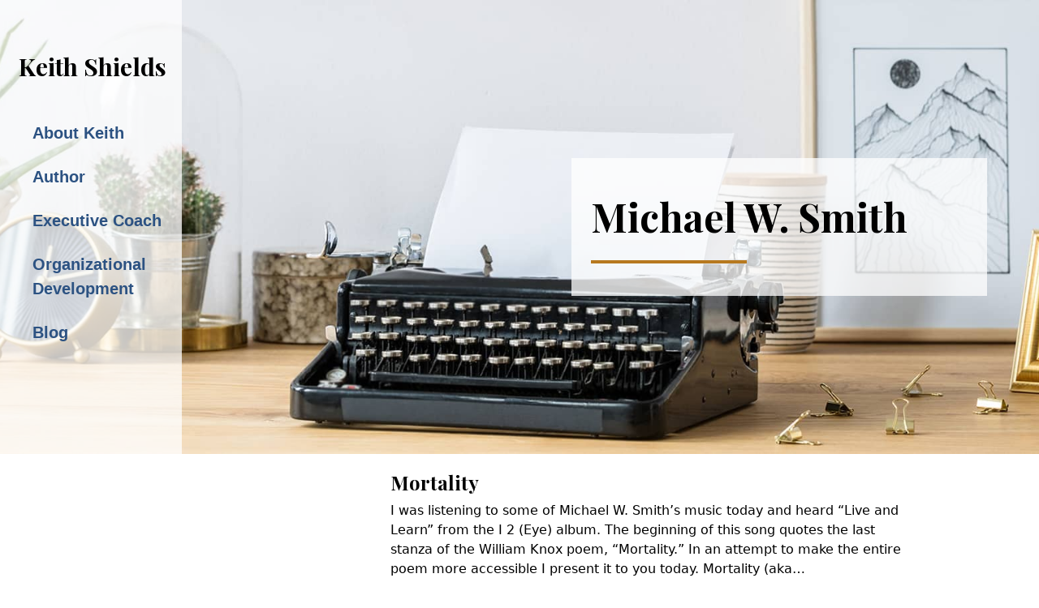

--- FILE ---
content_type: text/html; charset=UTF-8
request_url: https://www.keithshields.ca/blog/tag/michael-w-smith/
body_size: 4675
content:
<!DOCTYPE html>
<html lang="en-US" prefix="og: https://ogp.me/ns#">
<head>
<!-- Google tag (gtag.js) -->
<script async src="https://www.googletagmanager.com/gtag/js?id=G-57JJ2ZK6D9"></script>
<script>
  window.dataLayer = window.dataLayer || [];
  function gtag(){dataLayer.push(arguments);}
  gtag('js', new Date());

  gtag('config', 'G-57JJ2ZK6D9');
</script>
    <meta charset="UTF-8">
    <meta name="viewport" content="width=device-width, initial-scale=1.0">

    <meta name='robots' content='index, follow, max-image-preview:large, max-snippet:-1, max-video-preview:-1' />

	<!-- This site is optimized with the Yoast SEO plugin v21.9.1 - https://yoast.com/wordpress/plugins/seo/ -->
	<title>Michael W. Smith Archives - Keith Shields</title>
	<link rel="canonical" href="/blog/tag/michael-w-smith/" />
	<meta property="og:locale" content="en_US" />
	<meta property="og:type" content="article" />
	<meta property="og:title" content="Michael W. Smith Archives - Keith Shields" />
	<meta property="og:url" content="/blog/tag/michael-w-smith/" />
	<meta property="og:site_name" content="Keith Shields" />
	<meta name="twitter:card" content="summary_large_image" />
	<meta name="twitter:site" content="@Thirst4Right" />
	<script type="application/ld+json" class="yoast-schema-graph">{"@context":"https://schema.org","@graph":[{"@type":"CollectionPage","@id":"/blog/tag/michael-w-smith/","url":"/blog/tag/michael-w-smith/","name":"Michael W. Smith Archives - Keith Shields","isPartOf":{"@id":"https://www.keithshields.ca/#website"},"breadcrumb":{"@id":"/blog/tag/michael-w-smith/#breadcrumb"},"inLanguage":"en-US"},{"@type":"BreadcrumbList","@id":"/blog/tag/michael-w-smith/#breadcrumb","itemListElement":[{"@type":"ListItem","position":1,"name":"Home","item":"https://www.keithshields.ca/"},{"@type":"ListItem","position":2,"name":"Michael W. Smith"}]},{"@type":"WebSite","@id":"https://www.keithshields.ca/#website","url":"https://www.keithshields.ca/","name":"Keith Shields","description":"The Next Step in Leadership Development","publisher":{"@id":"https://www.keithshields.ca/#/schema/person/5687ed48dfe492f99679e2e7b7f43491"},"potentialAction":[{"@type":"SearchAction","target":{"@type":"EntryPoint","urlTemplate":"https://www.keithshields.ca/search/{search_term_string}"},"query-input":"required name=search_term_string"}],"inLanguage":"en-US"},{"@type":["Person","Organization"],"@id":"https://www.keithshields.ca/#/schema/person/5687ed48dfe492f99679e2e7b7f43491","name":"Keith Shields","image":{"@type":"ImageObject","inLanguage":"en-US","@id":"https://www.keithshields.ca/#/schema/person/image/","url":"https://secure.gravatar.com/avatar/be32e6ea2262e074a7d031c61aaede6f?s=96&d=mm&r=g","contentUrl":"https://secure.gravatar.com/avatar/be32e6ea2262e074a7d031c61aaede6f?s=96&d=mm&r=g","caption":"Keith Shields"},"logo":{"@id":"https://www.keithshields.ca/#/schema/person/image/"}}]}</script>
	<!-- / Yoast SEO plugin. -->


<link rel='dns-prefetch' href='//fonts.googleapis.com' />
<link rel="stylesheet" href="/wp/wp-includes/css/dist/block-library/style.min.css">
<style id='classic-theme-styles-inline-css' type='text/css'>
/*! This file is auto-generated */
.wp-block-button__link{color:#fff;background-color:#32373c;border-radius:9999px;box-shadow:none;text-decoration:none;padding:calc(.667em + 2px) calc(1.333em + 2px);font-size:1.125em}.wp-block-file__button{background:#32373c;color:#fff;text-decoration:none}
</style>
<style id='global-styles-inline-css' type='text/css'>
body{--wp--preset--color--black: #000000;--wp--preset--color--cyan-bluish-gray: #abb8c3;--wp--preset--color--white: #ffffff;--wp--preset--color--pale-pink: #f78da7;--wp--preset--color--vivid-red: #cf2e2e;--wp--preset--color--luminous-vivid-orange: #ff6900;--wp--preset--color--luminous-vivid-amber: #fcb900;--wp--preset--color--light-green-cyan: #7bdcb5;--wp--preset--color--vivid-green-cyan: #00d084;--wp--preset--color--pale-cyan-blue: #8ed1fc;--wp--preset--color--vivid-cyan-blue: #0693e3;--wp--preset--color--vivid-purple: #9b51e0;--wp--preset--gradient--vivid-cyan-blue-to-vivid-purple: linear-gradient(135deg,rgba(6,147,227,1) 0%,rgb(155,81,224) 100%);--wp--preset--gradient--light-green-cyan-to-vivid-green-cyan: linear-gradient(135deg,rgb(122,220,180) 0%,rgb(0,208,130) 100%);--wp--preset--gradient--luminous-vivid-amber-to-luminous-vivid-orange: linear-gradient(135deg,rgba(252,185,0,1) 0%,rgba(255,105,0,1) 100%);--wp--preset--gradient--luminous-vivid-orange-to-vivid-red: linear-gradient(135deg,rgba(255,105,0,1) 0%,rgb(207,46,46) 100%);--wp--preset--gradient--very-light-gray-to-cyan-bluish-gray: linear-gradient(135deg,rgb(238,238,238) 0%,rgb(169,184,195) 100%);--wp--preset--gradient--cool-to-warm-spectrum: linear-gradient(135deg,rgb(74,234,220) 0%,rgb(151,120,209) 20%,rgb(207,42,186) 40%,rgb(238,44,130) 60%,rgb(251,105,98) 80%,rgb(254,248,76) 100%);--wp--preset--gradient--blush-light-purple: linear-gradient(135deg,rgb(255,206,236) 0%,rgb(152,150,240) 100%);--wp--preset--gradient--blush-bordeaux: linear-gradient(135deg,rgb(254,205,165) 0%,rgb(254,45,45) 50%,rgb(107,0,62) 100%);--wp--preset--gradient--luminous-dusk: linear-gradient(135deg,rgb(255,203,112) 0%,rgb(199,81,192) 50%,rgb(65,88,208) 100%);--wp--preset--gradient--pale-ocean: linear-gradient(135deg,rgb(255,245,203) 0%,rgb(182,227,212) 50%,rgb(51,167,181) 100%);--wp--preset--gradient--electric-grass: linear-gradient(135deg,rgb(202,248,128) 0%,rgb(113,206,126) 100%);--wp--preset--gradient--midnight: linear-gradient(135deg,rgb(2,3,129) 0%,rgb(40,116,252) 100%);--wp--preset--font-size--small: 13px;--wp--preset--font-size--medium: 20px;--wp--preset--font-size--large: 36px;--wp--preset--font-size--x-large: 42px;--wp--preset--spacing--20: 0.44rem;--wp--preset--spacing--30: 0.67rem;--wp--preset--spacing--40: 1rem;--wp--preset--spacing--50: 1.5rem;--wp--preset--spacing--60: 2.25rem;--wp--preset--spacing--70: 3.38rem;--wp--preset--spacing--80: 5.06rem;--wp--preset--shadow--natural: 6px 6px 9px rgba(0, 0, 0, 0.2);--wp--preset--shadow--deep: 12px 12px 50px rgba(0, 0, 0, 0.4);--wp--preset--shadow--sharp: 6px 6px 0px rgba(0, 0, 0, 0.2);--wp--preset--shadow--outlined: 6px 6px 0px -3px rgba(255, 255, 255, 1), 6px 6px rgba(0, 0, 0, 1);--wp--preset--shadow--crisp: 6px 6px 0px rgba(0, 0, 0, 1);}:where(.is-layout-flex){gap: 0.5em;}:where(.is-layout-grid){gap: 0.5em;}body .is-layout-flow > .alignleft{float: left;margin-inline-start: 0;margin-inline-end: 2em;}body .is-layout-flow > .alignright{float: right;margin-inline-start: 2em;margin-inline-end: 0;}body .is-layout-flow > .aligncenter{margin-left: auto !important;margin-right: auto !important;}body .is-layout-constrained > .alignleft{float: left;margin-inline-start: 0;margin-inline-end: 2em;}body .is-layout-constrained > .alignright{float: right;margin-inline-start: 2em;margin-inline-end: 0;}body .is-layout-constrained > .aligncenter{margin-left: auto !important;margin-right: auto !important;}body .is-layout-constrained > :where(:not(.alignleft):not(.alignright):not(.alignfull)){max-width: var(--wp--style--global--content-size);margin-left: auto !important;margin-right: auto !important;}body .is-layout-constrained > .alignwide{max-width: var(--wp--style--global--wide-size);}body .is-layout-flex{display: flex;}body .is-layout-flex{flex-wrap: wrap;align-items: center;}body .is-layout-flex > *{margin: 0;}body .is-layout-grid{display: grid;}body .is-layout-grid > *{margin: 0;}:where(.wp-block-columns.is-layout-flex){gap: 2em;}:where(.wp-block-columns.is-layout-grid){gap: 2em;}:where(.wp-block-post-template.is-layout-flex){gap: 1.25em;}:where(.wp-block-post-template.is-layout-grid){gap: 1.25em;}.has-black-color{color: var(--wp--preset--color--black) !important;}.has-cyan-bluish-gray-color{color: var(--wp--preset--color--cyan-bluish-gray) !important;}.has-white-color{color: var(--wp--preset--color--white) !important;}.has-pale-pink-color{color: var(--wp--preset--color--pale-pink) !important;}.has-vivid-red-color{color: var(--wp--preset--color--vivid-red) !important;}.has-luminous-vivid-orange-color{color: var(--wp--preset--color--luminous-vivid-orange) !important;}.has-luminous-vivid-amber-color{color: var(--wp--preset--color--luminous-vivid-amber) !important;}.has-light-green-cyan-color{color: var(--wp--preset--color--light-green-cyan) !important;}.has-vivid-green-cyan-color{color: var(--wp--preset--color--vivid-green-cyan) !important;}.has-pale-cyan-blue-color{color: var(--wp--preset--color--pale-cyan-blue) !important;}.has-vivid-cyan-blue-color{color: var(--wp--preset--color--vivid-cyan-blue) !important;}.has-vivid-purple-color{color: var(--wp--preset--color--vivid-purple) !important;}.has-black-background-color{background-color: var(--wp--preset--color--black) !important;}.has-cyan-bluish-gray-background-color{background-color: var(--wp--preset--color--cyan-bluish-gray) !important;}.has-white-background-color{background-color: var(--wp--preset--color--white) !important;}.has-pale-pink-background-color{background-color: var(--wp--preset--color--pale-pink) !important;}.has-vivid-red-background-color{background-color: var(--wp--preset--color--vivid-red) !important;}.has-luminous-vivid-orange-background-color{background-color: var(--wp--preset--color--luminous-vivid-orange) !important;}.has-luminous-vivid-amber-background-color{background-color: var(--wp--preset--color--luminous-vivid-amber) !important;}.has-light-green-cyan-background-color{background-color: var(--wp--preset--color--light-green-cyan) !important;}.has-vivid-green-cyan-background-color{background-color: var(--wp--preset--color--vivid-green-cyan) !important;}.has-pale-cyan-blue-background-color{background-color: var(--wp--preset--color--pale-cyan-blue) !important;}.has-vivid-cyan-blue-background-color{background-color: var(--wp--preset--color--vivid-cyan-blue) !important;}.has-vivid-purple-background-color{background-color: var(--wp--preset--color--vivid-purple) !important;}.has-black-border-color{border-color: var(--wp--preset--color--black) !important;}.has-cyan-bluish-gray-border-color{border-color: var(--wp--preset--color--cyan-bluish-gray) !important;}.has-white-border-color{border-color: var(--wp--preset--color--white) !important;}.has-pale-pink-border-color{border-color: var(--wp--preset--color--pale-pink) !important;}.has-vivid-red-border-color{border-color: var(--wp--preset--color--vivid-red) !important;}.has-luminous-vivid-orange-border-color{border-color: var(--wp--preset--color--luminous-vivid-orange) !important;}.has-luminous-vivid-amber-border-color{border-color: var(--wp--preset--color--luminous-vivid-amber) !important;}.has-light-green-cyan-border-color{border-color: var(--wp--preset--color--light-green-cyan) !important;}.has-vivid-green-cyan-border-color{border-color: var(--wp--preset--color--vivid-green-cyan) !important;}.has-pale-cyan-blue-border-color{border-color: var(--wp--preset--color--pale-cyan-blue) !important;}.has-vivid-cyan-blue-border-color{border-color: var(--wp--preset--color--vivid-cyan-blue) !important;}.has-vivid-purple-border-color{border-color: var(--wp--preset--color--vivid-purple) !important;}.has-vivid-cyan-blue-to-vivid-purple-gradient-background{background: var(--wp--preset--gradient--vivid-cyan-blue-to-vivid-purple) !important;}.has-light-green-cyan-to-vivid-green-cyan-gradient-background{background: var(--wp--preset--gradient--light-green-cyan-to-vivid-green-cyan) !important;}.has-luminous-vivid-amber-to-luminous-vivid-orange-gradient-background{background: var(--wp--preset--gradient--luminous-vivid-amber-to-luminous-vivid-orange) !important;}.has-luminous-vivid-orange-to-vivid-red-gradient-background{background: var(--wp--preset--gradient--luminous-vivid-orange-to-vivid-red) !important;}.has-very-light-gray-to-cyan-bluish-gray-gradient-background{background: var(--wp--preset--gradient--very-light-gray-to-cyan-bluish-gray) !important;}.has-cool-to-warm-spectrum-gradient-background{background: var(--wp--preset--gradient--cool-to-warm-spectrum) !important;}.has-blush-light-purple-gradient-background{background: var(--wp--preset--gradient--blush-light-purple) !important;}.has-blush-bordeaux-gradient-background{background: var(--wp--preset--gradient--blush-bordeaux) !important;}.has-luminous-dusk-gradient-background{background: var(--wp--preset--gradient--luminous-dusk) !important;}.has-pale-ocean-gradient-background{background: var(--wp--preset--gradient--pale-ocean) !important;}.has-electric-grass-gradient-background{background: var(--wp--preset--gradient--electric-grass) !important;}.has-midnight-gradient-background{background: var(--wp--preset--gradient--midnight) !important;}.has-small-font-size{font-size: var(--wp--preset--font-size--small) !important;}.has-medium-font-size{font-size: var(--wp--preset--font-size--medium) !important;}.has-large-font-size{font-size: var(--wp--preset--font-size--large) !important;}.has-x-large-font-size{font-size: var(--wp--preset--font-size--x-large) !important;}
.wp-block-navigation a:where(:not(.wp-element-button)){color: inherit;}
:where(.wp-block-post-template.is-layout-flex){gap: 1.25em;}:where(.wp-block-post-template.is-layout-grid){gap: 1.25em;}
:where(.wp-block-columns.is-layout-flex){gap: 2em;}:where(.wp-block-columns.is-layout-grid){gap: 2em;}
.wp-block-pullquote{font-size: 1.5em;line-height: 1.6;}
</style>
<link rel="stylesheet" href="/app/plugins/contact-form-7/includes/css/styles.css">
<link rel="stylesheet" href="/app/themes/default/build/public.4598fda4.css">
<link rel="stylesheet" href="https://fonts.googleapis.com/css2?family=Playfair+Display%3Awght%40400%3B700&#038;display=swap">
    <link rel="apple-touch-icon" sizes="180x180" href="/apple-touch-icon.png">
    <link rel="icon" type="image/png" sizes="32x32" href="/favicon-32x32.png">
    <link rel="icon" type="image/png" sizes="16x16" href="/favicon-16x16.png">
    <link rel="manifest" href="/site.webmanifest">
    <meta name="msapplication-TileColor" content="#333333">
    <meta name="theme-color" content="#ffffff">
</head>


<body class="archive tag tag-michael-w-smith tag-806 wp-embed-responsive">

    <div id="app">
        <svg-icons src="https://www.keithshields.ca/app/themes/default/build/images/icons.091a84a9.svg"></svg-icons>


<div class="herobar herobar-author">
    <div class="flex flex-wrap">
        <div class="w-full md:w-1/4" :class="{ 'nav-open': show }">
    <div class="sidenav md:h-full">
        <nav class="relative font-body w-full md:h-full pt-4 md:pt-16 bg-white md:bg-opacity-75">
            <h2 class="text-3xl my-0 md:mb-12 text-center">
                <a href="/" class="pl-1 hover:no-underline">Keith Shields</a>
            </h2>
            <a href="" @click.prevent="toggle" class="header-menu-icon">
                <svg class="w-8 h-8 fill-current"><use xlink:href="#menu"></use></svg>
            </a>
            <ul class="hidden md:block list-none text-lg text-white">
                <li class="sidenav_item"><a href="/#about" class="text-blue-800">About Keith</a></li>
                <li class="sidenav_item"><a href="/author" class="text-blue-800">Author</a></li>
                <li class="sidenav_item"><a href="/executive-coach" class="text-blue-800">Executive Coach</a></li>
                <li class="sidenav_item"><a href="/organizational-development" class="text-blue-800">Organizational Development</a></li>
                <li class="sidenav_item"><a href="/blog" class="text-blue-800">Blog</a></li>
            </ul>

        </nav>
    </div>
</div>
        <div class="hidden md:w-1/4"> </div>
        <div class="flex justify-center items-center w-full md:w-1/2 md:h-140 mx-auto md:mr-0 text-center md:text-left">
            <div class="w-full md:w-128 px-6 py-4 md:py-8 bg-white md:bg-opacity-75">
                <h1 class="text-2xl lg:text-5xl capitalize">Michael W. Smith</h1>
                                <div class="w-48 h-1 mx-auto md:mx-0 md:mt-6 mb-2 bg-yellow-700"></div>
                                            </div>
        </div>
    </div>
</div>

    <main class="w-content-narrow clearfix py-1">
        <div class="divide-y-2 divide-yellow-700">
                                <div class="md:flex items-center mb-4 py-4">
                        <a href="/blog/2011/09/24/mortality/" class="blog_list-thumbnail-wrap">
                                                    </a>
                        <div class="md:w-2/3">
                            <h4 class="text-2xl mt-0"><a href="/blog/2011/09/24/mortality/">Mortality</a></h4>
                            <p>I was listening to some of Michael W. Smith&#8217;s music today and heard &#8220;Live and Learn&#8221; from the I 2 (Eye) album. The beginning of this song quotes the last stanza of the William Knox poem, &#8220;Mortality.&#8221; In an attempt to make the entire poem more accessible I present it to you today. Mortality (aka…</p>
<a href="https://www.keithshields.ca/blog/2011/09/24/mortality/">Continue reading</a>                        </div>
                    </div>
                        </div>
        
        <div class="pt-4 pb-12 text-center">
                        <a href="/blog" class="my-4">
                << Back to all posts
            </a>
        </div>
    </main>


        <footer class="bg-gray-800 py-8 text-gray-200">
            <div class="md:flex justify-between md:justify-between items-center w-content">
                <div class="mb-4 md:mb-0 text-center md:text-left">
                    <div class="mb-2"><a href="/cdn-cgi/l/email-protection#38535d514c5078535d514c504b50515d545c4b165b59" class="text-white hover:text-white"><span class="__cf_email__" data-cfemail="743f111d001c343f111d001c271c1d111810075a1715">[email&#160;protected]</span></a></div>
                    <div><a href="tel:+15874381406" class="text-white hover:text-white">587-438-1406</a></div>
                </div>
                <div class="text-sm text-center md:text-right text-gray-500">©2026 Keith Shields All Rights Reserved</div>
            </div>
        </footer>
    </div>

    <script data-cfasync="false" src="/cdn-cgi/scripts/5c5dd728/cloudflare-static/email-decode.min.js"></script><script type="text/javascript" src="/app/plugins/contact-form-7/includes/swv/js/index.js" id="swv-js"></script>
<script type="text/javascript" id="contact-form-7-js-extra">
/* <![CDATA[ */
var wpcf7 = {"api":{"root":"https:\/\/www.keithshields.ca\/wp-json\/","namespace":"contact-form-7\/v1"}};
/* ]]> */
</script>
<script type="text/javascript" src="/app/plugins/contact-form-7/includes/js/index.js" id="contact-form-7-js"></script>
<script type="text/javascript" src="/app/themes/default/build/public.35d3a9a8.js" id="default/public.js-js"></script>
  <script>
          window.ga=function(){ga.q.push(arguments)};ga.q=[];ga.l=+new Date;
        ga('create','UA-175760752-1','auto');
            ga('set', 'transport', 'beacon');
    ga('send','pageview')
  </script>
      <script src="https://www.google-analytics.com/analytics.js" async defer></script>
  
</body>
</html>


--- FILE ---
content_type: text/css; charset=utf-8
request_url: https://www.keithshields.ca/app/themes/default/build/public.4598fda4.css
body_size: 5752
content:
/*! normalize.css v8.0.1 | MIT License | github.com/necolas/normalize.css */html{line-height:1.15;-webkit-text-size-adjust:100%}body{margin:0}main{display:block}h1{font-size:2em;margin:.67em 0}hr{-webkit-box-sizing:content-box;box-sizing:content-box;height:0;overflow:visible}pre{font-family:monospace,monospace;font-size:1em}a{background-color:transparent}abbr[title]{border-bottom:none;text-decoration:underline;-webkit-text-decoration:underline dotted;text-decoration:underline dotted}b,strong{font-weight:bolder}code,kbd,samp{font-family:monospace,monospace;font-size:1em}small{font-size:80%}sub,sup{font-size:75%;line-height:0;position:relative;vertical-align:baseline}sub{bottom:-.25em}sup{top:-.5em}img{border-style:none}button,input,optgroup,select,textarea{font-family:inherit;font-size:100%;line-height:1.15;margin:0}button,input{overflow:visible}button,select{text-transform:none}[type=button],[type=reset],[type=submit],button{-webkit-appearance:button}[type=button]::-moz-focus-inner,[type=reset]::-moz-focus-inner,[type=submit]::-moz-focus-inner,button::-moz-focus-inner{border-style:none;padding:0}[type=button]:-moz-focusring,[type=reset]:-moz-focusring,[type=submit]:-moz-focusring,button:-moz-focusring{outline:1px dotted ButtonText}fieldset{padding:.35em .75em .625em}legend{-webkit-box-sizing:border-box;box-sizing:border-box;color:inherit;display:table;max-width:100%;padding:0;white-space:normal}progress{vertical-align:baseline}textarea{overflow:auto}[type=checkbox],[type=radio]{-webkit-box-sizing:border-box;box-sizing:border-box;padding:0}[type=number]::-webkit-inner-spin-button,[type=number]::-webkit-outer-spin-button{height:auto}[type=search]{-webkit-appearance:textfield;outline-offset:-2px}[type=search]::-webkit-search-decoration{-webkit-appearance:none}::-webkit-file-upload-button{-webkit-appearance:button;font:inherit}details{display:block}summary{display:list-item}[hidden],template{display:none}blockquote,dd,dl,figure,h1,h2,h3,h4,h5,h6,hr,p,pre{margin:0}button{background-color:transparent;background-image:none}button:focus{outline:1px dotted;outline:5px auto -webkit-focus-ring-color}fieldset,ol,ul{margin:0;padding:0}ol,ul{list-style:none}*,:after,:before{-webkit-box-sizing:border-box;box-sizing:border-box;border:0 solid #e2e8f0}hr{border-top-width:1px}img{border-style:solid}textarea{resize:vertical}input::-webkit-input-placeholder,textarea::-webkit-input-placeholder{color:#a0aec0}input::-moz-placeholder,textarea::-moz-placeholder{color:#a0aec0}input:-ms-input-placeholder,textarea:-ms-input-placeholder{color:#a0aec0}input::-ms-input-placeholder,textarea::-ms-input-placeholder{color:#a0aec0}input::placeholder,textarea::placeholder{color:#a0aec0}[role=button],button{cursor:pointer}table{border-collapse:collapse}h1,h2,h3,h4,h5,h6{font-size:inherit;font-weight:inherit}a{color:inherit;text-decoration:inherit}button,input,optgroup,select,textarea{padding:0;line-height:inherit;color:inherit}code,kbd,pre,samp{font-family:Menlo,Monaco,Consolas,Liberation Mono,Courier New,monospace}audio,canvas,embed,iframe,img,object,svg,video{display:block;vertical-align:middle}img,video{max-width:100%;height:auto}.container{width:100%}@media (min-width:400px){.container{max-width:400px}}@media (min-width:640px){.container{max-width:640px}}@media (min-width:768px){.container{max-width:768px}}@media (min-width:1024px){.container{max-width:1024px}}@media (min-width:1245px){.container{max-width:1245px}}@media (min-width:1280px){.container{max-width:1280px}}.button-link,a{--text-opacity:1;color:#4299e1;color:rgba(66,153,225,var(--text-opacity));text-decoration:none;-webkit-transition-property:background-color,border-color,color,fill,stroke;transition-property:background-color,border-color,color,fill,stroke;-webkit-transition-duration:.3s;transition-duration:.3s;-webkit-transition-timing-function:cubic-bezier(.4,0,.2,1);transition-timing-function:cubic-bezier(.4,0,.2,1)}.button-link:active,.button-link:hover,a:active,a:hover{text-decoration:underline;--text-opacity:1;color:#2b6cb0;color:rgba(43,108,176,var(--text-opacity))}.button-link:disabled,a:disabled{opacity:.75}.button-link:disabled:hover,a:disabled:hover{text-decoration:none;cursor:default}.button-link{font-weight:300}b,strong{font-weight:700}ol,ul{padding-left:2.5rem}ol li,ul li{margin-bottom:1rem}ul{list-style-type:disc}ol{list-style-type:decimal}address{font-style:normal}td{vertical-align:top}.transition{-webkit-transition-property:all;transition-property:all;-webkit-transition-duration:.3s;transition-duration:.3s;-webkit-transition-timing-function:cubic-bezier(.4,0,.2,1);transition-timing-function:cubic-bezier(.4,0,.2,1)}html{font-family:system-ui,-apple-system,BlinkMacSystemFont,Segoe UI,Roboto,Helvetica Neue,Arial,Noto Sans,sans-serif,Apple Color Emoji,Segoe UI Emoji,Segoe UI Symbol,Noto Color Emoji;line-height:1.5;--text-opacity:1;color:#000;color:rgba(0,0,0,var(--text-opacity))}.alert{display:-webkit-box;display:-ms-flexbox;display:flex;-webkit-box-pack:justify;-ms-flex-pack:justify;justify-content:space-between;max-width:42rem;margin:0 auto .25rem;padding:.5rem;--bg-opacity:1;background-color:#edf2f7;background-color:rgba(237,242,247,var(--bg-opacity));border-left-width:10px}.form-wrap .alert{width:100%}.alert-success{--border-opacity:1;border-color:#48bb78;border-color:rgba(72,187,120,var(--border-opacity))}.alert-info{--border-opacity:1;border-color:#63b3ed;border-color:rgba(99,179,237,var(--border-opacity))}.alert-warning{--border-opacity:1;border-color:#ed8936;border-color:rgba(237,137,54,var(--border-opacity))}.alert-danger{--border-opacity:1;border-color:#f56565;border-color:rgba(245,101,101,var(--border-opacity))}.content-img-center{display:block;margin:1rem auto}.content-img-left{float:left;margin-top:1rem;margin-bottom:1rem;margin-right:1rem}.content-img-right{float:right;margin-top:1rem;margin-bottom:1rem;margin-left:1rem}[type=color],[type=date],[type=datetime-local],[type=datetime],[type=email],[type=month],[type=number],[type=password],[type=search],[type=tel],[type=text],[type=time],[type=url],[type=week],textarea{width:100%;padding:.25rem .5rem;--text-opacity:1;color:#000;color:rgba(0,0,0,var(--text-opacity));border-width:1px;--border-opacity:1;border-color:#cbd5e0;border-color:rgba(203,213,224,var(--border-opacity));border-radius:.125rem;--bg-opacity:1;background-color:#edf2f7;background-color:rgba(237,242,247,var(--bg-opacity));-webkit-transition-property:background-color,border-color,color,fill,stroke;transition-property:background-color,border-color,color,fill,stroke;-webkit-transition-duration:.3s;transition-duration:.3s;-webkit-transition-timing-function:cubic-bezier(.4,0,.2,1);transition-timing-function:cubic-bezier(.4,0,.2,1)}[type=color]:focus,[type=date]:focus,[type=datetime-local]:focus,[type=datetime]:focus,[type=email]:focus,[type=month]:focus,[type=number]:focus,[type=password]:focus,[type=search]:focus,[type=tel]:focus,[type=text]:focus,[type=time]:focus,[type=url]:focus,[type=week]:focus,textarea:focus{--border-opacity:1;border-color:#a0aec0;border-color:rgba(160,174,192,var(--border-opacity));--bg-opacity:1;background-color:#f7fafc;background-color:rgba(247,250,252,var(--bg-opacity))}textarea{vertical-align:top}select,textarea{--text-opacity:1;color:#000;color:rgba(0,0,0,var(--text-opacity))}select{width:100%;padding:.25rem;border-width:1px;border-color:#cbd5e0;border-color:rgba(203,213,224,var(--border-opacity));border-radius:.125rem;background-color:#edf2f7;background-color:rgba(237,242,247,var(--bg-opacity));-webkit-transition-property:background-color,border-color,color,fill,stroke;transition-property:background-color,border-color,color,fill,stroke;-webkit-transition-duration:.3s;transition-duration:.3s;-webkit-transition-timing-function:cubic-bezier(.4,0,.2,1);transition-timing-function:cubic-bezier(.4,0,.2,1);height:2.14rem}select,select:focus{--border-opacity:1;--bg-opacity:1}select:focus{border-color:#a0aec0;border-color:rgba(160,174,192,var(--border-opacity));background-color:#f7fafc;background-color:rgba(247,250,252,var(--bg-opacity))}[type=checkbox]{margin-right:.5rem}[type=radio]{position:relative;margin-right:.25rem;top:-1px}[type=image],[type=submit],label,select{cursor:pointer}[type=file]{width:100%}.form-wrap{width:91.666667%;max-width:32rem;margin:1rem auto;padding:1rem;border-width:1px;--border-opacity:1;border-color:#cbd5e0;border-color:rgba(203,213,224,var(--border-opacity));-webkit-box-shadow:0 4px 6px -1px rgba(0,0,0,.1),0 2px 4px -1px rgba(0,0,0,.06);box-shadow:0 4px 6px -1px rgba(0,0,0,.1),0 2px 4px -1px rgba(0,0,0,.06)}.field-wrap{margin-bottom:1rem}.field-wrap label{display:block;margin-bottom:.25rem}.field-wrap-checkbox{display:-webkit-box;display:-ms-flexbox;display:flex;-ms-flex-wrap:wrap;flex-wrap:wrap;-webkit-box-align:center;-ms-flex-align:center;align-items:center;margin-bottom:1rem}.field-wrap-checkbox label{display:inline-block;margin-right:1rem;margin-bottom:0}.field-wrap-radio{margin-bottom:.25rem}.field-wrap-checkboxes,.field-wrap-radios{margin-bottom:1rem}.field-wrap-checkboxes label,.field-wrap-radios label{display:inline-block;margin-right:1rem;margin-bottom:0}.field-errors,.field-wrap-checkboxes .field-wrap-checkbox,.field-wrap-checkboxes legend,.field-wrap-radios .field-wrap-checkbox,.field-wrap-radios legend{margin-bottom:.25rem}.field-errors{padding-left:0;list-style-type:none}.field-errors li{margin-bottom:.25rem;padding:.5rem;--bg-opacity:1;background-color:#edf2f7;background-color:rgba(237,242,247,var(--bg-opacity));border-left-width:10px;--border-opacity:1;border-color:#c53030;border-color:rgba(197,48,48,var(--border-opacity))}.field-wrap-readonly{position:relative}.field-wrap-readonly:after{position:absolute;right:0;font-size:.75rem;opacity:.5;top:.5rem;content:"read-only"}.field-wrap-readonly input{opacity:.5}.field-help{width:100%;margin-top:1px;font-size:.75rem;font-style:italic;--text-opacity:1;color:#718096;color:rgba(113,128,150,var(--text-opacity));line-height:1.25;padding-left:.1em}.form-extra_actions{display:-webkit-box;display:-ms-flexbox;display:flex;-webkit-box-orient:vertical;-webkit-box-direction:normal;-ms-flex-direction:column;flex-direction:column;-ms-flex-wrap:wrap;flex-wrap:wrap;-webkit-box-align:end;-ms-flex-align:end;align-items:flex-end;-webkit-box-pack:end;-ms-flex-pack:end;justify-content:flex-end;list-style-type:none}.form-action{font-size:.875rem;margin-left:1rem}h1,h2,h3,h4,h5,h6{font-family:Playfair Display,Helvetica Neue,Arial,sans-serif,Apple Color Emoji,Segoe UI Emoji,Segoe UI Symbol,Noto Color Emoji;line-height:1.25;font-weight:700}h1{font-size:1.875rem;margin:.67rem 0}@media (min-width:1024px){h1{font-size:3rem}}h2{font-size:1.5rem;margin:.83rem 0}@media (min-width:1024px){h2{font-size:2.25rem}}h3{font-size:1.25rem;margin:1rem 0 .5rem}@media (min-width:1024px){h3{font-size:1.5rem}}h4{font-size:1.125rem;margin-top:2rem;margin-bottom:.5rem}@media (min-width:1024px){h4{font-size:1.25rem}}h5{font-size:.875rem;margin:1.67rem 0}h6{font-size:.75rem;margin:1.45rem 0}h3+p,h4+p{margin-top:0}h1 a,h2 a,h3 a,h4 a{text-decoration:none;color:inherit}h1 a:active,h1 a:hover,h2 a:active,h2 a:hover,h3 a:active,h3 a:hover,h4 a:active,h4 a:hover{text-decoration:underline;color:inherit}p{margin-top:1rem;margin-bottom:1rem}p:first-of-type{margin-top:0}.w-content,.w-content-copy,.w-content-narrow{max-width:91%;margin-left:auto;margin-right:auto}@media (min-width:1280px){.w-content{max-width:72rem}}@media (min-width:640px){.w-content-narrow{max-width:36rem}}@media (min-width:1024px){.w-content-narrow{max-width:56rem}}@media (min-width:1280px){.w-content-narrow{max-width:59.5rem}}@media (min-width:640px){.w-content-copy{max-width:36rem}}@media (min-width:1280px){.w-content-copy{max-width:36rem}}.bg-blue-abstract{--bg-opacity:1;background-color:#2b6cb0;background-color:rgba(43,108,176,var(--bg-opacity));background-image:url(/app/themes/default/images/bg-blue.jpg)}.bg-slate{background-size:cover;--bg-opacity:1;background-color:#1a202c;background-color:rgba(26,32,44,var(--bg-opacity));background-image:url(/app/themes/default/images/slate.jpg)}.bg-quote,.bg-slate{background-repeat:no-repeat}.bg-quote{position:relative;z-index:20;background-position:-4rem;background-image:url(/app/themes/default/images/quote.svg)}.excerpt-wrap{font-size:1.125rem}@media (min-width:1024px){.excerpt-wrap{font-size:1.5rem}}.excerpt-wrap ol,.excerpt-wrap ul{padding:0}.button{padding:.75rem 1rem;background-color:#2c5282;background-color:rgba(44,82,130,var(--bg-opacity));-webkit-box-shadow:none;box-shadow:none;border-width:1px;border-color:#2c5282;border-color:rgba(44,82,130,var(--border-opacity));border-radius:.25rem;line-height:1.25}.button,.button:hover{--text-opacity:1;color:#fff;color:rgba(255,255,255,var(--text-opacity));--bg-opacity:1;--border-opacity:1;-webkit-transition-property:all;transition-property:all;-webkit-transition-duration:.3s;transition-duration:.3s;-webkit-transition-timing-function:cubic-bezier(.4,0,.2,1);transition-timing-function:cubic-bezier(.4,0,.2,1)}.button:hover{background-color:#3182ce;background-color:rgba(49,130,206,var(--bg-opacity));border-color:#3182ce;border-color:rgba(49,130,206,var(--border-opacity));text-decoration:none}a.button{display:inline-block}.header-menu-icon{position:absolute;--text-opacity:1;color:#2c5282;color:rgba(44,82,130,var(--text-opacity));top:1rem;right:1rem}@media (min-width:768px){.header-menu-icon{display:none}}.nav-open ul{display:block;padding-top:1.5rem;padding-bottom:1.5rem;padding-left:0;text-align:center}.nav-open~.hp-title_box{display:none}.sidenav{width:100%}@media (min-width:768px){.sidenav{max-width:14em;margin-right:2rem}}.sidenav_item{margin-bottom:1rem;font-weight:700}@media (min-width:768px){.sidenav_item{margin-bottom:1.5rem;font-size:1.25rem}}.sidenav_item:last-of-type{margin-bottom:0}.herobar{width:100%;height:30rem;background-size:cover;background-repeat:no-repeat;background-position:center 7rem}@media (min-width:768px){.herobar{height:35rem;background-position:50%}}.herobar-blog{background-image:url(/app/themes/default/images/blog.jpg)}.herobar-coach{background-image:url(/app/themes/default/images/executive-coach.jpg)}.herobar-keith{background-image:url(/app/themes/default/images/keith-shields-04.jpg)}.herobar-orgdev{background-image:url(/app/themes/default/images/organizational-development.jpg)}.herobar-hp{height:10rem;background-image:url(/app/themes/default/images/keith-shields-04.jpg)}@media (min-width:768px){.herobar-hp{height:40rem}}.herobar-hp-mobile{width:100%;height:30rem;background-size:cover;background-position:50%;background-repeat:no-repeat;background-position:-12rem;background-image:url(/app/themes/default/images/keith-shields-04.jpg)}@media (min-width:768px){.herobar-hp-mobile{display:none}}.herobar-author{background-image:url(/app/themes/default/images/herobar-author.jpg)}.cards-wrap{display:-webkit-box;display:-ms-flexbox;display:flex;-webkit-box-orient:vertical;-webkit-box-direction:normal;-ms-flex-direction:column;flex-direction:column;-ms-flex-wrap:wrap;flex-wrap:wrap;-webkit-box-pack:center;-ms-flex-pack:center;justify-content:center;-webkit-box-align:center;-ms-flex-align:center;align-items:center;max-width:91%;margin-left:auto;margin-right:auto}@media (min-width:768px){.cards-wrap{-webkit-box-orient:horizontal;-webkit-box-direction:normal;-ms-flex-direction:row;flex-direction:row}}.card-link{display:-webkit-box;display:-ms-flexbox;display:flex;-webkit-box-orient:vertical;-webkit-box-direction:normal;-ms-flex-direction:column;flex-direction:column;-webkit-box-pack:justify;-ms-flex-pack:justify;justify-content:space-between;width:75%;margin-bottom:2rem;margin-left:1rem;margin-right:1rem;--text-opacity:1;color:#2c5282;color:rgba(44,82,130,var(--text-opacity));border-width:1px;--border-opacity:1;border-color:#2d3748;border-color:rgba(45,55,72,var(--border-opacity));border-radius:.25rem;-webkit-box-shadow:0 1px 3px 0 rgba(0,0,0,.1),0 1px 2px 0 rgba(0,0,0,.06);box-shadow:0 1px 3px 0 rgba(0,0,0,.1),0 1px 2px 0 rgba(0,0,0,.06)}.card-link:hover{-webkit-box-shadow:0 4px 6px -1px rgba(0,0,0,.1),0 2px 4px -1px rgba(0,0,0,.06);box-shadow:0 4px 6px -1px rgba(0,0,0,.1),0 2px 4px -1px rgba(0,0,0,.06);text-decoration:none}@media (min-width:640px){.card-link{width:14rem}}.card-img{width:100%;height:14rem;border-top-left-radius:.25rem;border-top-right-radius:.25rem;-o-object-fit:cover;object-fit:cover;-o-object-position:bottom;object-position:bottom}@media (min-width:768px){.card-img{width:14rem}}.card-heading_wrap{display:-webkit-box;display:-ms-flexbox;display:flex;-webkit-box-pack:center;-ms-flex-pack:center;justify-content:center;-webkit-box-align:center;-ms-flex-align:center;align-items:center;height:5rem;padding:1rem}.blog_list-thumbnail-wrap{display:block;padding-top:1rem;padding-bottom:1rem}@media (min-width:768px){.blog_list-thumbnail-wrap{width:33.333333%;padding-right:1rem;padding-bottom:0}}.blog_list-thumbnail-wrap img:first-child{display:block;margin-left:auto;margin-right:auto}.blog-post-wrap img,.page-numbers{display:inline-block}.page-numbers{margin-left:.5rem;margin-right:.5rem;margin-bottom:1rem;padding:.5rem 1rem;font-size:.875rem;border-width:1px;--border-opacity:1;border-color:#cbd5e0;border-color:rgba(203,213,224,var(--border-opacity))}.page-numbers:hover{-webkit-box-shadow:0 1px 3px 0 rgba(0,0,0,.1),0 1px 2px 0 rgba(0,0,0,.06);box-shadow:0 1px 3px 0 rgba(0,0,0,.1),0 1px 2px 0 rgba(0,0,0,.06);text-decoration:none}.page-numbers.current{--bg-opacity:1;background-color:#edf2f7;background-color:rgba(237,242,247,var(--bg-opacity))}.page-numbers.current:hover{-webkit-box-shadow:none;box-shadow:none}.bg-honeycomb{--bg-opacity:1;background-color:#1a202c;background-color:rgba(26,32,44,var(--bg-opacity))}@media (min-width:768px){.bg-honeycomb{background-image:url(/app/themes/default/images/bg-honeycomb.jpg)}}.honeycomb-content{-webkit-box-ordinal-group:3;-ms-flex-order:2;order:2;max-width:91%;margin-left:auto;margin-right:auto;margin-bottom:1rem;padding:1.5rem;--bg-opacity:1;background-color:#fff;background-color:rgba(255,255,255,var(--bg-opacity));--bg-opacity:0.75}@media (min-width:640px){.honeycomb-content{width:80%}}@media (min-width:768px){.honeycomb-content{-webkit-box-ordinal-group:2;-ms-flex-order:1;order:1;width:60%;margin-bottom:0}}@media (min-width:1024px){.honeycomb-content{width:40rem}}.honeycomb-content a{--text-opacity:1;color:#2b6cb0;color:rgba(43,108,176,var(--text-opacity))}.honeycomb-content h2 a{--text-opacity:1;color:#4a5568;color:rgba(74,85,104,var(--text-opacity))}.honeycomb-img_wrap{-webkit-box-ordinal-group:2;-ms-flex-order:1;order:1;width:80%;margin-left:auto;margin-right:auto;margin-bottom:1.5rem}@media (min-width:640px){.honeycomb-img_wrap{width:80%}}@media (min-width:768px){.honeycomb-img_wrap{-webkit-box-ordinal-group:3;-ms-flex-order:2;order:2;width:40%;margin-left:0;margin-right:0;margin-bottom:0;padding-left:2rem}}@media (min-width:1024px){.honeycomb-img_wrap{width:32rem}}.honeycomb-img{display:block;max-height:20rem;width:auto;margin-left:auto;margin-right:auto;-o-object-fit:contain;object-fit:contain}@media (min-width:640px){.honeycomb-img{max-width:20rem}}@media (min-width:768px){.honeycomb-img{max-width:100%;max-height:100%;margin-left:0;margin-right:0}}.honeycomb-button{--transform-translate-x:0;--transform-translate-y:0;--transform-rotate:0;--transform-skew-x:0;--transform-skew-y:0;--transform-scale-x:1;--transform-scale-y:1;-webkit-transform:translateX(var(--transform-translate-x)) translateY(var(--transform-translate-y)) rotate(var(--transform-rotate)) skewX(var(--transform-skew-x)) skewY(var(--transform-skew-y)) scaleX(var(--transform-scale-x)) scaleY(var(--transform-scale-y));transform:translateX(var(--transform-translate-x)) translateY(var(--transform-translate-y)) rotate(var(--transform-rotate)) skewX(var(--transform-skew-x)) skewY(var(--transform-skew-y)) scaleX(var(--transform-scale-x)) scaleY(var(--transform-scale-y));margin-top:1.5rem;opacity:.75;-webkit-transition-property:all;transition-property:all;-webkit-transition-duration:.3s;transition-duration:.3s;-webkit-transition-timing-function:cubic-bezier(.4,0,.2,1);transition-timing-function:cubic-bezier(.4,0,.2,1)}.honeycomb-button:hover{--transform-translate-y:-0.25rem;opacity:1}.review-quote-icon{margin-top:-.5rem;margin-bottom:2rem;margin-left:-1rem;padding-top:2rem;padding-left:1.5rem;background-repeat:no-repeat;background-image:url(/app/themes/default/images/quote.svg);background-position:left .75em top 1em}@media (min-width:768px){.review-quote-icon{margin-left:-3rem;padding-left:3rem;background-position:left 0 top 1em}}.review-quote-caption{max-width:24rem;margin-top:.5rem;margin-left:auto;font-size:.875rem;text-align:right;font-style:italic;--text-opacity:1;color:#718096;color:rgba(113,128,150,var(--text-opacity));font-weight:200}@media (min-width:768px){.review-quote-caption{font-size:1rem}}.embed-wrap{width:100%;max-width:64rem;margin-left:auto;margin-right:auto}.embed-container{position:relative;height:auto;--bg-opacity:1;background-color:#000;background-color:rgba(0,0,0,var(--bg-opacity));overflow:hidden}.embed-container-21-9{padding-top:42.85%}.embed-container-18-9{padding-top:50%}.embed-container-16-9{padding-top:56.25%}.embed-container-4-3{padding-top:75%}.embed-container embed,.embed-container iframe,.embed-container object{position:absolute;top:0;left:0;right:0;width:100%;height:100%;max-width:100%;margin-left:auto;margin-right:auto}.mce-content-body{padding-left:1rem;padding-right:1rem}.wp-block-embed{max-width:48rem;margin-bottom:1rem}.hp-title_box,.wp-block-embed{margin-left:auto;margin-right:auto}.hp-title_box{display:-webkit-box;display:-ms-flexbox;display:flex;-webkit-box-pack:center;-ms-flex-pack:center;justify-content:center;-webkit-box-align:center;-ms-flex-align:center;align-items:center;width:100%;text-align:center}@media (min-width:768px){.hp-title_box{width:50%;height:40rem;margin-right:0;text-align:left}}.divide-y-2>:not(template)~:not(template){--divide-y-reverse:0;border-top-width:calc(2px*(1 - var(--divide-y-reverse)));border-bottom-width:calc(2px*var(--divide-y-reverse))}.divide-yellow-700>:not(template)~:not(template){--divide-opacity:1;border-color:#b7791f;border-color:rgba(183,121,31,var(--divide-opacity))}.bg-black{--bg-opacity:1;background-color:#000;background-color:rgba(0,0,0,var(--bg-opacity))}.bg-white{--bg-opacity:1;background-color:#fff;background-color:rgba(255,255,255,var(--bg-opacity))}.bg-gray-800{--bg-opacity:1;background-color:#2d3748;background-color:rgba(45,55,72,var(--bg-opacity))}.bg-yellow-700{--bg-opacity:1;background-color:#b7791f;background-color:rgba(183,121,31,var(--bg-opacity))}.bg-center{background-position:50%}.bg-no-repeat{background-repeat:no-repeat}.bg-cover{background-size:cover}.border-gray-800{--border-opacity:1;border-color:#2d3748;border-color:rgba(45,55,72,var(--border-opacity))}.border-yellow-700{--border-opacity:1;border-color:#b7791f;border-color:rgba(183,121,31,var(--border-opacity))}.border-blue-800{--border-opacity:1;border-color:#2c5282;border-color:rgba(44,82,130,var(--border-opacity))}.rounded-t{border-top-left-radius:.25rem;border-top-right-radius:.25rem}.border{border-width:1px}.border-t-2{border-top-width:2px}.border-b-4{border-bottom-width:4px}.border-t-8{border-top-width:8px}.border-b-8{border-bottom-width:8px}.block{display:block}.flex{display:-webkit-box;display:-ms-flexbox;display:flex}.table{display:table}.hidden{display:none}.flex-col{-webkit-box-orient:vertical;-webkit-box-direction:normal;-ms-flex-direction:column;flex-direction:column}.flex-wrap{-ms-flex-wrap:wrap;flex-wrap:wrap}.items-center{-webkit-box-align:center;-ms-flex-align:center;align-items:center}.justify-center{-webkit-box-pack:center;-ms-flex-pack:center;justify-content:center}.justify-between{-webkit-box-pack:justify;-ms-flex-pack:justify;justify-content:space-between}.justify-around{-ms-flex-pack:distribute;justify-content:space-around}.clearfix:after{content:"";display:table;clear:both}.font-body{font-family:Oxygen,Helvetica Neue,Arial,sans-serif,Apple Color Emoji,Segoe UI Emoji,Segoe UI Symbol,Noto Color Emoji}.font-thin{font-weight:200}.h-1{height:.25rem}.h-8{height:2rem}.h-56{height:14rem}.h-px{height:1px}.text-sm{font-size:.875rem}.text-lg{font-size:1.125rem}.text-xl{font-size:1.25rem}.text-2xl{font-size:1.5rem}.text-3xl{font-size:1.875rem}.list-none{list-style-type:none}.my-0{margin-top:0;margin-bottom:0}.my-4{margin-top:1rem;margin-bottom:1rem}.mx-4{margin-left:1rem;margin-right:1rem}.mx-auto{margin-left:auto;margin-right:auto}.mt-0{margin-top:0}.mt-2{margin-top:.5rem}.mb-2{margin-bottom:.5rem}.mt-4{margin-top:1rem}.mb-4{margin-bottom:1rem}.mt-6{margin-top:1.5rem}.mr-6{margin-right:1.5rem}.mb-6{margin-bottom:1.5rem}.mb-8{margin-bottom:2rem}.max-h-80{max-height:20rem}.max-w-xs{max-width:20rem}.object-cover{-o-object-fit:cover;object-fit:cover}.p-0{padding:0}.p-8{padding:2rem}.py-1{padding-top:.25rem;padding-bottom:.25rem}.py-4{padding-top:1rem;padding-bottom:1rem}.px-4{padding-left:1rem;padding-right:1rem}.py-6{padding-top:1.5rem;padding-bottom:1.5rem}.px-6{padding-left:1.5rem;padding-right:1.5rem}.py-8{padding-top:2rem;padding-bottom:2rem}.py-12{padding-top:3rem;padding-bottom:3rem}.py-16{padding-top:4rem;padding-bottom:4rem}.pl-0{padding-left:0}.pl-1{padding-left:.25rem}.pt-4{padding-top:1rem}.pb-4{padding-bottom:1rem}.pb-12{padding-bottom:3rem}.pt-16{padding-top:4rem}.static{position:static}.relative{position:relative}.resize{resize:both}.shadow-md{-webkit-box-shadow:0 4px 6px -1px rgba(0,0,0,.1),0 2px 4px -1px rgba(0,0,0,.06);box-shadow:0 4px 6px -1px rgba(0,0,0,.1),0 2px 4px -1px rgba(0,0,0,.06)}.fill-current{fill:currentColor}.text-center{text-align:center}.text-white{--text-opacity:1;color:#fff;color:rgba(255,255,255,var(--text-opacity))}.text-gray-200{--text-opacity:1;color:#edf2f7;color:rgba(237,242,247,var(--text-opacity))}.text-gray-500{--text-opacity:1;color:#a0aec0;color:rgba(160,174,192,var(--text-opacity))}.text-blue-800{--text-opacity:1;color:#2c5282;color:rgba(44,82,130,var(--text-opacity))}.hover\:text-white:hover{--text-opacity:1;color:#fff;color:rgba(255,255,255,var(--text-opacity))}.italic{font-style:italic}.capitalize{text-transform:capitalize}.hover\:no-underline:hover{text-decoration:none}.visible{visibility:visible}.w-8{width:2rem}.w-48{width:12rem}.w-80{width:20rem}.w-auto{width:auto}.w-4\/5{width:80%}.w-full{width:100%}.z-0{z-index:0}.transform{--transform-translate-x:0;--transform-translate-y:0;--transform-rotate:0;--transform-skew-x:0;--transform-skew-y:0;--transform-scale-x:1;--transform-scale-y:1;-webkit-transform:translateX(var(--transform-translate-x)) translateY(var(--transform-translate-y)) rotate(var(--transform-rotate)) skewX(var(--transform-skew-x)) skewY(var(--transform-skew-y)) scaleX(var(--transform-scale-x)) scaleY(var(--transform-scale-y));transform:translateX(var(--transform-translate-x)) translateY(var(--transform-translate-y)) rotate(var(--transform-rotate)) skewX(var(--transform-skew-x)) skewY(var(--transform-skew-y)) scaleX(var(--transform-scale-x)) scaleY(var(--transform-scale-y))}.transition{-webkit-transition-property:background-color,border-color,color,fill,stroke,opacity,-webkit-box-shadow,-webkit-transform;transition-property:background-color,border-color,color,fill,stroke,opacity,-webkit-box-shadow,-webkit-transform;transition-property:background-color,border-color,color,fill,stroke,opacity,box-shadow,transform;transition-property:background-color,border-color,color,fill,stroke,opacity,box-shadow,transform,-webkit-box-shadow,-webkit-transform}@-webkit-keyframes spin{to{-webkit-transform:rotate(1turn);transform:rotate(1turn)}}@keyframes spin{to{-webkit-transform:rotate(1turn);transform:rotate(1turn)}}@-webkit-keyframes ping{75%,to{-webkit-transform:scale(2);transform:scale(2);opacity:0}}@keyframes ping{75%,to{-webkit-transform:scale(2);transform:scale(2);opacity:0}}@-webkit-keyframes pulse{50%{opacity:.5}}@keyframes pulse{50%{opacity:.5}}@-webkit-keyframes bounce{0%,to{-webkit-transform:translateY(-25%);transform:translateY(-25%);-webkit-animation-timing-function:cubic-bezier(.8,0,1,1);animation-timing-function:cubic-bezier(.8,0,1,1)}50%{-webkit-transform:none;transform:none;-webkit-animation-timing-function:cubic-bezier(0,0,.2,1);animation-timing-function:cubic-bezier(0,0,.2,1)}}@keyframes bounce{0%,to{-webkit-transform:translateY(-25%);transform:translateY(-25%);-webkit-animation-timing-function:cubic-bezier(.8,0,1,1);animation-timing-function:cubic-bezier(.8,0,1,1)}50%{-webkit-transform:none;transform:none;-webkit-animation-timing-function:cubic-bezier(0,0,.2,1);animation-timing-function:cubic-bezier(0,0,.2,1)}}@media (min-width:640px){.sm\:container{width:100%}@media (min-width:400px){.sm\:container{max-width:400px}}@media (min-width:640px){.sm\:container{max-width:640px}}@media (min-width:768px){.sm\:container{max-width:768px}}@media (min-width:1024px){.sm\:container{max-width:1024px}}@media (min-width:1245px){.sm\:container{max-width:1245px}}@media (min-width:1280px){.sm\:container{max-width:1280px}}}@media (min-width:768px){.md\:container{width:100%}@media (min-width:400px){.md\:container{max-width:400px}}@media (min-width:640px){.md\:container{max-width:640px}}@media (min-width:768px){.md\:container{max-width:768px}}@media (min-width:1024px){.md\:container{max-width:1024px}}@media (min-width:1245px){.md\:container{max-width:1245px}}@media (min-width:1280px){.md\:container{max-width:1280px}}.md\:bg-opacity-75{--bg-opacity:0.75}.md\:block{display:block}.md\:flex{display:-webkit-box;display:-ms-flexbox;display:flex}.md\:flex-row{-webkit-box-orient:horizontal;-webkit-box-direction:normal;-ms-flex-direction:row;flex-direction:row}.md\:justify-between{-webkit-box-pack:justify;-ms-flex-pack:justify;justify-content:space-between}.md\:h-140{height:35rem}.md\:h-full{height:100%}.md\:text-lg{font-size:1.125rem}.md\:mx-0{margin-left:0}.md\:mr-0,.md\:mx-0{margin-right:0}.md\:mb-0{margin-bottom:0}.md\:mt-6{margin-top:1.5rem}.md\:mr-8{margin-right:2rem}.md\:mb-12{margin-bottom:3rem}.md\:py-8{padding-top:2rem;padding-bottom:2rem}.md\:pl-8{padding-left:2rem}.md\:pt-16{padding-top:4rem}.md\:text-left{text-align:left}.md\:text-right{text-align:right}.md\:w-56{width:14rem}.md\:w-128{width:32rem}.md\:w-1\/2{width:50%}.md\:w-2\/3{width:66.666667%}.md\:w-1\/4{width:25%}.md\:w-2\/5{width:40%}.md\:w-3\/5{width:60%}}@media (min-width:1024px){.lg\:container{width:100%}@media (min-width:400px){.lg\:container{max-width:400px}}@media (min-width:640px){.lg\:container{max-width:640px}}@media (min-width:768px){.lg\:container{max-width:768px}}@media (min-width:1024px){.lg\:container{max-width:1024px}}@media (min-width:1245px){.lg\:container{max-width:1245px}}@media (min-width:1280px){.lg\:container{max-width:1280px}}.lg\:text-2xl{font-size:1.5rem}.lg\:text-3xl{font-size:1.875rem}.lg\:text-4xl{font-size:2.25rem}.lg\:text-5xl{font-size:3rem}.lg\:max-w-sm{max-width:24rem}}@media (min-width:1280px){.xl\:container{width:100%}@media (min-width:400px){.xl\:container{max-width:400px}}@media (min-width:640px){.xl\:container{max-width:640px}}@media (min-width:768px){.xl\:container{max-width:768px}}@media (min-width:1024px){.xl\:container{max-width:1024px}}@media (min-width:1245px){.xl\:container{max-width:1245px}}@media (min-width:1280px){.xl\:container{max-width:1280px}}}@media (min-width:400px){.xs\:container{width:100%;max-width:400px}@media (min-width:640px){.xs\:container{max-width:640px}}@media (min-width:768px){.xs\:container{max-width:768px}}@media (min-width:1024px){.xs\:container{max-width:1024px}}@media (min-width:1245px){.xs\:container{max-width:1245px}}@media (min-width:1280px){.xs\:container{max-width:1280px}}.xs\:flex{display:-webkit-box;display:-ms-flexbox;display:flex}}@media (min-width:1245px){.max\:container{width:100%}@media (min-width:400px){.max\:container{max-width:400px}}@media (min-width:640px){.max\:container{max-width:640px}}@media (min-width:768px){.max\:container{max-width:768px}}@media (min-width:1024px){.max\:container{max-width:1024px}}@media (min-width:1245px){.max\:container{max-width:1245px}}@media (min-width:1280px){.max\:container{max-width:1280px}}}@media print{.print\:container{width:100%}@media (min-width:400px){.print\:container{max-width:400px}}@media (min-width:640px){.print\:container{max-width:640px}}@media (min-width:768px){.print\:container{max-width:768px}}@media (min-width:1024px){.print\:container{max-width:1024px}}@media (min-width:1245px){.print\:container{max-width:1245px}}@media (min-width:1280px){.print\:container{max-width:1280px}}}@media (-webkit-min-device-pixel-ratio:2),(min-resolution:192dpi){.retina\:container{width:100%}@media (min-width:400px){.retina\:container{max-width:400px}}@media (min-width:640px){.retina\:container{max-width:640px}}@media (min-width:768px){.retina\:container{max-width:768px}}@media (min-width:1024px){.retina\:container{max-width:1024px}}@media (min-width:1245px){.retina\:container{max-width:1245px}}@media (min-width:1280px){.retina\:container{max-width:1280px}}}
/*# sourceMappingURL=public.4598fda4.css.map */